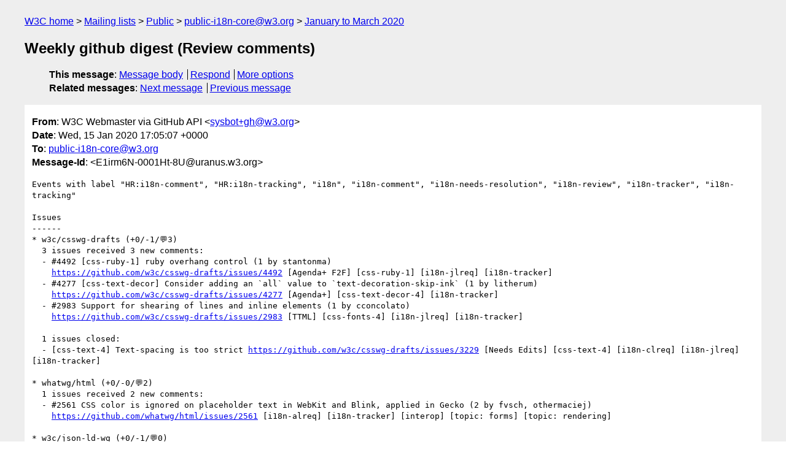

--- FILE ---
content_type: text/html
request_url: https://lists.w3.org/Archives/Public/public-i18n-core/2020JanMar/0012.html
body_size: 2929
content:
<!DOCTYPE html>
<html xmlns="http://www.w3.org/1999/xhtml" lang="en">
<head>
<meta charset="utf-8" />
<meta name="viewport" content="width=device-width, initial-scale=1" />
<meta name="generator" content="hypermail 3.0.0, see https://github.com/hypermail-project/hypermail/" />
<title>Weekly github digest (Review comments) from W3C Webmaster via GitHub API on 2020-01-15 (public-i18n-core@w3.org from January to March 2020)</title>
<meta name="Author" content="W3C Webmaster via GitHub API (sysbot+gh&#x40;&#0119;&#0051;&#0046;&#0111;&#0114;&#0103;)" />
<meta name="Subject" content="Weekly github digest (Review comments)" />
<meta name="Date" content="2020-01-15" />
<link rel="stylesheet" title="Normal view" href="/assets/styles/public.css" />
<link rel="help" href="/Help/" />
<link rel="start" href="../" title="public-i18n-core@w3.org archives" />
<script defer="defer" src="/assets/js/archives.js"></script>
</head>
<body class="message">
<header class="head">
<nav class="breadcrumb" id="upper">
  <ul>
    <li><a href="https://www.w3.org/">W3C home</a></li>
    <li><a href="/">Mailing lists</a></li>
    <li><a href="../../">Public</a></li>
    <li><a href="../" rel="start">public-i18n-core@w3.org</a></li>
    <li><a href="./" rel="contents">January to March 2020</a></li>
  </ul>
</nav>
<h1>Weekly github digest (Review comments)</h1>
<!-- received="Wed Jan 15 17:05:09 2020" -->
<!-- isoreceived="20200115170509" -->
<!-- sent="Wed, 15 Jan 2020 17:05:07 +0000" -->
<!-- isosent="20200115170507" -->
<!-- name="W3C Webmaster via GitHub API" -->
<!-- email="sysbot+gh&#x40;&#0119;&#0051;&#0046;&#0111;&#0114;&#0103;" -->
<!-- subject="Weekly github digest (Review comments)" -->
<!-- id="E1irm6N-0001Ht-8U@uranus.w3.org" -->
<!-- charset="utf-8" -->
<!-- expires="-1" -->
<nav id="navbar">
<ul class="links hmenu_container">
<li>
<span class="heading">This message</span>: <ul class="hmenu"><li><a href="#start" id="options1">Message body</a></li>
<li><a href="mailto:public-i18n-core&#x40;&#0119;&#0051;&#0046;&#0111;&#0114;&#0103;?Subject=Re%3A%20Weekly%20github%20digest%20(Review%20comments)&amp;In-Reply-To=%3CE1irm6N-0001Ht-8U%40uranus.w3.org%3E&amp;References=%3CE1irm6N-0001Ht-8U%40uranus.w3.org%3E">Respond</a></li>
<li><a href="#options3">More options</a></li>
</ul></li>
<li>
<span class="heading">Related messages</span>: <ul class="hmenu">
<!-- unext="start" -->
<li><a href="0013.html">Next message</a></li>
<li><a href="0011.html">Previous message</a></li>
<!-- unextthread="start" -->
<!-- ureply="end" -->
</ul></li>
</ul>
</nav>
</header>
<!-- body="start" -->
<main class="mail">
<ul class="headers" aria-label="message headers">
<li><span class="from">
<span class="heading">From</span>: W3C Webmaster via GitHub API &lt;<a href="mailto:sysbot+gh&#x40;&#0119;&#0051;&#0046;&#0111;&#0114;&#0103;?Subject=Re%3A%20Weekly%20github%20digest%20(Review%20comments)&amp;In-Reply-To=%3CE1irm6N-0001Ht-8U%40uranus.w3.org%3E&amp;References=%3CE1irm6N-0001Ht-8U%40uranus.w3.org%3E">sysbot+gh&#x40;&#0119;&#0051;&#0046;&#0111;&#0114;&#0103;</a>&gt;
</span></li>
<li><span class="date"><span class="heading">Date</span>: Wed, 15 Jan 2020 17:05:07 +0000</span></li>
<li><span class="to"><span class="heading">To</span>: <a href="mailto:public-i18n-core&#x40;&#0119;&#0051;&#0046;&#0111;&#0114;&#0103;?Subject=Re%3A%20Weekly%20github%20digest%20(Review%20comments)&amp;In-Reply-To=%3CE1irm6N-0001Ht-8U%40uranus.w3.org%3E&amp;References=%3CE1irm6N-0001Ht-8U%40uranus.w3.org%3E">public-i18n-core&#x40;&#0119;&#0051;&#0046;&#0111;&#0114;&#0103;</a>
</span></li>
<li><span class="message-id"><span class="heading">Message-Id</span>: &lt;E1irm6N-0001Ht-8U&#x40;&#0117;&#0114;&#0097;&#0110;&#0117;&#0115;&#0046;&#0119;&#0051;&#0046;&#0111;&#0114;&#0103;&gt;
</span></li>
</ul>
<section id="start" class="message-body-part">
<pre class="body">
Events with label &quot;HR:i18n-comment&quot;, &quot;HR:i18n-tracking&quot;, &quot;i18n&quot;, &quot;i18n-comment&quot;, &quot;i18n-needs-resolution&quot;, &quot;i18n-review&quot;, &quot;i18n-tracker&quot;, &quot;i18n-tracking&quot;

Issues
------
* w3c/csswg-drafts (+0/-1/💬3)
  3 issues received 3 new comments:
  - #4492 [css-ruby-1] ruby overhang control (1 by stantonma)
    <a href="https://github.com/w3c/csswg-drafts/issues/4492">https://github.com/w3c/csswg-drafts/issues/4492</a> [Agenda+ F2F] [css-ruby-1] [i18n-jlreq] [i18n-tracker] 
  - #4277 [css-text-decor] Consider adding an `all` value to `text-decoration-skip-ink` (1 by litherum)
    <a href="https://github.com/w3c/csswg-drafts/issues/4277">https://github.com/w3c/csswg-drafts/issues/4277</a> [Agenda+] [css-text-decor-4] [i18n-tracker] 
  - #2983 Support for shearing of lines and inline elements (1 by cconcolato)
    <a href="https://github.com/w3c/csswg-drafts/issues/2983">https://github.com/w3c/csswg-drafts/issues/2983</a> [TTML] [css-fonts-4] [i18n-jlreq] [i18n-tracker] 

  1 issues closed:
  - [css-text-4] Text-spacing is too strict <a href="https://github.com/w3c/csswg-drafts/issues/3229">https://github.com/w3c/csswg-drafts/issues/3229</a> [Needs Edits] [css-text-4] [i18n-clreq] [i18n-jlreq] [i18n-tracker] 

* whatwg/html (+0/-0/💬2)
  1 issues received 2 new comments:
  - #2561 CSS color is ignored on placeholder text in WebKit and Blink, applied in Gecko (2 by fvsch, othermaciej)
    <a href="https://github.com/whatwg/html/issues/2561">https://github.com/whatwg/html/issues/2561</a> [i18n-alreq] [i18n-tracker] [interop] [topic: forms] [topic: rendering] 

* w3c/json-ld-wg (+0/-1/💬0)
  1 issues closed:
  - I18N Review <a href="https://github.com/w3c/json-ld-wg/issues/93">https://github.com/w3c/json-ld-wg/issues/93</a> [horizontal-review] [i18n-tracker] 



Pull requests
-------------
* whatwg/html (+0/-0/💬12)
  1 pull requests received 12 new comments:
  - #3047 Add a timezonechange event to Window/WorkerGlobalScope (12 by FrankYFTang, annevk, domenic, esprehn, littledan, npdoty)
    <a href="https://github.com/whatwg/html/pull/3047">https://github.com/whatwg/html/pull/3047</a> [addition/proposal] [i18n-tracker] [impacts documentation] [needs implementer interest] [needs tests] 


Repositories tracked by this digest:
-----------------------------------
* <a href="https://github.com/w3c/html">https://github.com/w3c/html</a>
* <a href="https://github.com/w3c/web-annotation">https://github.com/w3c/web-annotation</a>
* <a href="https://github.com/w3c/csswg-drafts">https://github.com/w3c/csswg-drafts</a>
* <a href="https://github.com/w3c/activitystreams">https://github.com/w3c/activitystreams</a>
* <a href="https://github.com/w3c/webmention">https://github.com/w3c/webmention</a>
* <a href="https://github.com/w3c/micropub">https://github.com/w3c/micropub</a>
* <a href="https://github.com/w3c/activitypub">https://github.com/w3c/activitypub</a>
* <a href="https://github.com/w3c/ldn">https://github.com/w3c/ldn</a>
* <a href="https://github.com/w3c/sdw">https://github.com/w3c/sdw</a>
* <a href="https://github.com/w3c/dpub-pagination">https://github.com/w3c/dpub-pagination</a>
* <a href="https://github.com/w3c/svgwg">https://github.com/w3c/svgwg</a>
* <a href="https://github.com/w3c/ttml2">https://github.com/w3c/ttml2</a>
* <a href="https://github.com/w3c/webvtt">https://github.com/w3c/webvtt</a>
* <a href="https://github.com/w3c/uievents">https://github.com/w3c/uievents</a>
* <a href="https://github.com/w3c/uievents-key">https://github.com/w3c/uievents-key</a>
* <a href="https://github.com/w3c/uievents-code">https://github.com/w3c/uievents-code</a>
* <a href="https://github.com/w3c/browser-payment-api">https://github.com/w3c/browser-payment-api</a>
* <a href="https://github.com/w3c/websub">https://github.com/w3c/websub</a>
* <a href="https://github.com/w3c/remote-playback">https://github.com/w3c/remote-playback</a>
* <a href="https://github.com/w3c/data-shapes">https://github.com/w3c/data-shapes</a>
* <a href="https://github.com/w3c/microdata">https://github.com/w3c/microdata</a>
* <a href="https://github.com/w3c/imsc">https://github.com/w3c/imsc</a>
* <a href="https://github.com/w3c/push-api">https://github.com/w3c/push-api</a>
* <a href="https://github.com/w3c/wcag21">https://github.com/w3c/wcag21</a>
* <a href="https://github.com/w3c/webauthn">https://github.com/w3c/webauthn</a>
* <a href="https://github.com/w3c/IntersectionObserver">https://github.com/w3c/IntersectionObserver</a>
* <a href="https://github.com/whatwg/html">https://github.com/whatwg/html</a>
* <a href="https://github.com/whatwg/url">https://github.com/whatwg/url</a>
* <a href="https://github.com/w3c/dnt">https://github.com/w3c/dnt</a>
* <a href="https://github.com/w3c/manifest">https://github.com/w3c/manifest</a>
* <a href="https://github.com/w3c/payment-request">https://github.com/w3c/payment-request</a>
* <a href="https://github.com/w3c/csvw">https://github.com/w3c/csvw</a>
* <a href="https://github.com/w3c/findtext">https://github.com/w3c/findtext</a>
* <a href="https://github.com/w3c/IndexedDB">https://github.com/w3c/IndexedDB</a>
* <a href="https://github.com/w3c/input-events">https://github.com/w3c/input-events</a>
* <a href="https://github.com/w3c/low-vision-a11y-tf">https://github.com/w3c/low-vision-a11y-tf</a>
* <a href="https://github.com/w3c/mediacapture-main">https://github.com/w3c/mediacapture-main</a>
* <a href="https://github.com/w3c/presentation-api">https://github.com/w3c/presentation-api</a>
* <a href="https://github.com/w3c/automotive">https://github.com/w3c/automotive</a>
* <a href="https://github.com/w3c/webpayments-ig">https://github.com/w3c/webpayments-ig</a>
* <a href="https://github.com/WICG/web-share">https://github.com/WICG/web-share</a>
* <a href="https://github.com/w3c/wpub">https://github.com/w3c/wpub</a>
* <a href="https://github.com/w3c/json-ld-syntax">https://github.com/w3c/json-ld-syntax</a>
* <a href="https://github.com/w3c/css-houdini-drafts">https://github.com/w3c/css-houdini-drafts</a>
* <a href="https://github.com/w3c/vc-data-model">https://github.com/w3c/vc-data-model</a>
* <a href="https://github.com/whatwg/encoding">https://github.com/whatwg/encoding</a>
* <a href="https://github.com/w3c/wot-thing-description">https://github.com/w3c/wot-thing-description</a>
* <a href="https://github.com/w3c/rdf-dir-literal">https://github.com/w3c/rdf-dir-literal</a>
* <a href="https://github.com/w3c/tt-module-cjk-ext-1">https://github.com/w3c/tt-module-cjk-ext-1</a>
* <a href="https://github.com/w3c/tt-reqs">https://github.com/w3c/tt-reqs</a>
* <a href="https://github.com/w3c/pub-manifest">https://github.com/w3c/pub-manifest</a>
* <a href="https://github.com/w3c/json-ld-wg">https://github.com/w3c/json-ld-wg</a>
* <a href="https://github.com/w3c/tt-module-css">https://github.com/w3c/tt-module-css</a>
* <a href="https://github.com/w3c/tt-module-karaoke">https://github.com/w3c/tt-module-karaoke</a>
* <a href="https://github.com/w3c/tt-module-live">https://github.com/w3c/tt-module-live</a>
* <a href="https://github.com/w3c/tt-module-registry">https://github.com/w3c/tt-module-registry</a>
* <a href="https://github.com/w3c/tt-module-vr">https://github.com/w3c/tt-module-vr</a>
* <a href="https://github.com/w3c/ttml1">https://github.com/w3c/ttml1</a>
* <a href="https://github.com/w3c/ttml3">https://github.com/w3c/ttml3</a>
* <a href="https://github.com/w3c/ttwg">https://github.com/w3c/ttwg</a>
</pre>
</section>
<p class="received"><span class="heading">Received on</span> Wednesday, 15 January 2020 17:05:09 UTC</p>
</main>
<!-- body="end" -->
<footer class="foot">
<nav id="navbarfoot">
<ul class="links hmenu_container">
<li><span class="heading">This message</span>: <span class="message_body"><a href="#start">Message body</a></span></li>
<!-- lnext="start" -->
<li><span class="heading">Next message</span>: <a href="0013.html">Internationalization Working Group Issue Tracker: "I18N-ACTION-851: Review ttml issues found in request issue 86 and send findings by next week"</a></li>
<li><span class="heading">Previous message</span>: <a href="0011.html">W3C Webmaster via GitHub API: "Weekly github digest (Tracker items)"</a></li>
<!-- lnextthread="start" -->
<!-- lreply="end" -->
</ul>
<ul class="links hmenu_container">
<li id="options3"><span class="heading">Mail actions</span>: <ul class="hmenu"><li><a href="mailto:public-i18n-core&#x40;&#0119;&#0051;&#0046;&#0111;&#0114;&#0103;?Subject=Re%3A%20Weekly%20github%20digest%20(Review%20comments)&amp;In-Reply-To=%3CE1irm6N-0001Ht-8U%40uranus.w3.org%3E&amp;References=%3CE1irm6N-0001Ht-8U%40uranus.w3.org%3E">respond to this message</a></li>
<li><a href="mailto:public-i18n-core&#x40;&#0119;&#0051;&#0046;&#0111;&#0114;&#0103;">mail a new topic</a></li></ul></li>
<li><span class="heading">Contemporary messages sorted</span>: <ul class="hmenu"><li><a href="index.html#msg12">by date</a></li>
<li><a href="thread.html#msg12">by thread</a></li>
<li><a href="subject.html#msg12">by subject</a></li>
<li><a href="author.html#msg12">by author</a></li>
</ul></li>
<li><span class="heading">Help</span>: <ul class="hmenu">
    <li><a href="/Help/" rel="help">how to use the archives</a></li>
    <li><a href="https://www.w3.org/Search/Mail/Public/search?type-index=public-i18n-core&amp;index-type=t">search the archives</a></li>
</ul>
</li>
</ul>
</nav>
<!-- trailer="footer" -->
<p class="colophon">
This archive was generated by <a href="https://github.com/hypermail-project/hypermail/">hypermail 3.0.0</a>: Thursday, 13 July 2023 18:14:32 UTC
</p>
</footer>
</body>
</html>
